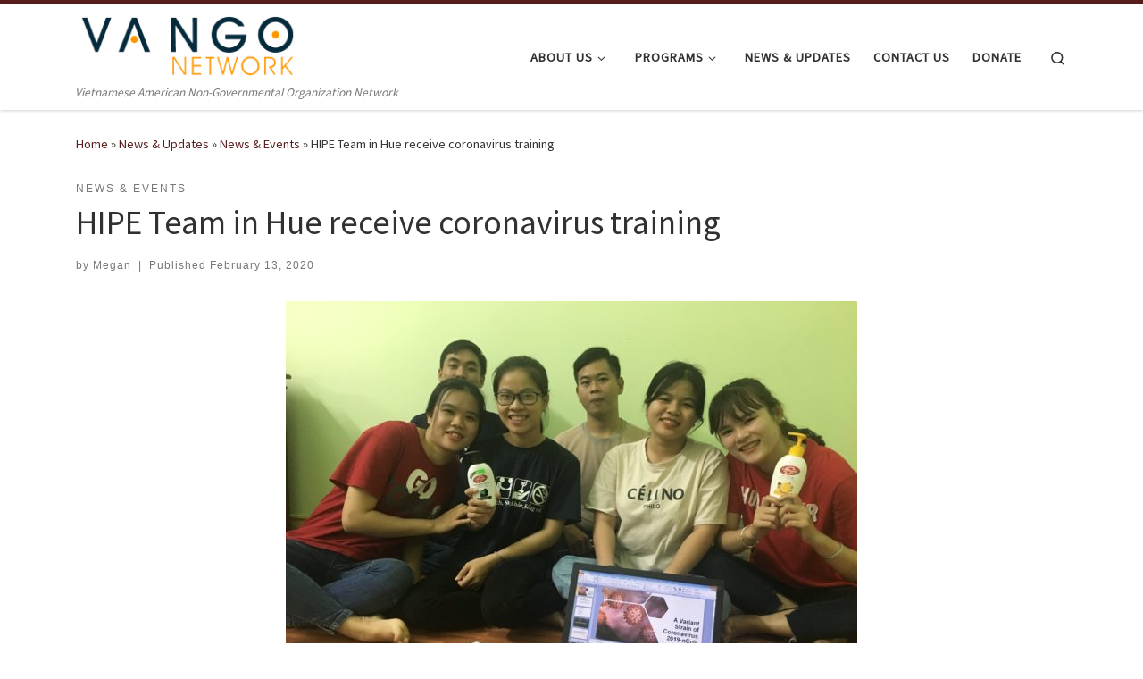

--- FILE ---
content_type: text/html; charset=UTF-8
request_url: http://va-ngo.org/1281-2/
body_size: 12687
content:
<!DOCTYPE html>
<!--[if IE 7]>
<html class="ie ie7" lang="en-US">
<![endif]-->
<!--[if IE 8]>
<html class="ie ie8" lang="en-US">
<![endif]-->
<!--[if !(IE 7) | !(IE 8)  ]><!-->
<html lang="en-US" class="no-js">
<!--<![endif]-->
  <head>
  <meta charset="UTF-8" />
  <meta http-equiv="X-UA-Compatible" content="IE=EDGE" />
  <meta name="viewport" content="width=device-width, initial-scale=1.0" />
  <link rel="profile"  href="https://gmpg.org/xfn/11" />
  <link rel="pingback" href="http://va-ngo.org/xmlrpc.php" />
<script>(function(html){html.className = html.className.replace(/\bno-js\b/,'js')})(document.documentElement);</script>
<title>HIPE Team in Hue receive coronavirus training</title>
<meta name='robots' content='max-image-preview:large' />
<link rel='dns-prefetch' href='//s.w.org' />
<link rel="alternate" type="application/rss+xml" title=" &raquo; Feed" href="http://va-ngo.org/feed/" />
<link rel="alternate" type="application/rss+xml" title=" &raquo; Comments Feed" href="http://va-ngo.org/comments/feed/" />
		<script>
			window._wpemojiSettings = {"baseUrl":"https:\/\/s.w.org\/images\/core\/emoji\/13.1.0\/72x72\/","ext":".png","svgUrl":"https:\/\/s.w.org\/images\/core\/emoji\/13.1.0\/svg\/","svgExt":".svg","source":{"concatemoji":"http:\/\/va-ngo.org\/wp-includes\/js\/wp-emoji-release.min.js?ver=5.8.12"}};
			!function(e,a,t){var n,r,o,i=a.createElement("canvas"),p=i.getContext&&i.getContext("2d");function s(e,t){var a=String.fromCharCode;p.clearRect(0,0,i.width,i.height),p.fillText(a.apply(this,e),0,0);e=i.toDataURL();return p.clearRect(0,0,i.width,i.height),p.fillText(a.apply(this,t),0,0),e===i.toDataURL()}function c(e){var t=a.createElement("script");t.src=e,t.defer=t.type="text/javascript",a.getElementsByTagName("head")[0].appendChild(t)}for(o=Array("flag","emoji"),t.supports={everything:!0,everythingExceptFlag:!0},r=0;r<o.length;r++)t.supports[o[r]]=function(e){if(!p||!p.fillText)return!1;switch(p.textBaseline="top",p.font="600 32px Arial",e){case"flag":return s([127987,65039,8205,9895,65039],[127987,65039,8203,9895,65039])?!1:!s([55356,56826,55356,56819],[55356,56826,8203,55356,56819])&&!s([55356,57332,56128,56423,56128,56418,56128,56421,56128,56430,56128,56423,56128,56447],[55356,57332,8203,56128,56423,8203,56128,56418,8203,56128,56421,8203,56128,56430,8203,56128,56423,8203,56128,56447]);case"emoji":return!s([10084,65039,8205,55357,56613],[10084,65039,8203,55357,56613])}return!1}(o[r]),t.supports.everything=t.supports.everything&&t.supports[o[r]],"flag"!==o[r]&&(t.supports.everythingExceptFlag=t.supports.everythingExceptFlag&&t.supports[o[r]]);t.supports.everythingExceptFlag=t.supports.everythingExceptFlag&&!t.supports.flag,t.DOMReady=!1,t.readyCallback=function(){t.DOMReady=!0},t.supports.everything||(n=function(){t.readyCallback()},a.addEventListener?(a.addEventListener("DOMContentLoaded",n,!1),e.addEventListener("load",n,!1)):(e.attachEvent("onload",n),a.attachEvent("onreadystatechange",function(){"complete"===a.readyState&&t.readyCallback()})),(n=t.source||{}).concatemoji?c(n.concatemoji):n.wpemoji&&n.twemoji&&(c(n.twemoji),c(n.wpemoji)))}(window,document,window._wpemojiSettings);
		</script>
		<style>
img.wp-smiley,
img.emoji {
	display: inline !important;
	border: none !important;
	box-shadow: none !important;
	height: 1em !important;
	width: 1em !important;
	margin: 0 .07em !important;
	vertical-align: -0.1em !important;
	background: none !important;
	padding: 0 !important;
}
</style>
	<link rel='stylesheet' id='wp-block-library-css'  href='http://va-ngo.org/wp-includes/css/dist/block-library/style.min.css?ver=5.8.12' media='all' />
<link rel='stylesheet' id='extendify-sdk-utility-classes-css'  href='http://va-ngo.org/wp-content/plugins/ml-slider/extendify-sdk/public/build/extendify-utilities.css?ver=13.4' media='all' />
<link rel='stylesheet' id='stripe-handler-ng-style-css'  href='http://va-ngo.org/wp-content/plugins/stripe-payments/public/assets/css/public.css?ver=2.0.50' media='all' />
<link rel='stylesheet' id='customizr-main-css'  href='http://va-ngo.org/wp-content/themes/customizr/assets/front/css/style.min.css?ver=4.4.18' media='all' />
<style id='customizr-main-inline-css'>
::-moz-selection{background-color:#591d1d}::selection{background-color:#591d1d}a,.btn-skin:active,.btn-skin:focus,.btn-skin:hover,.btn-skin.inverted,.grid-container__classic .post-type__icon,.post-type__icon:hover .icn-format,.grid-container__classic .post-type__icon:hover .icn-format,[class*='grid-container__'] .entry-title a.czr-title:hover,input[type=checkbox]:checked::before{color:#591d1d}.czr-css-loader > div ,.btn-skin,.btn-skin:active,.btn-skin:focus,.btn-skin:hover,.btn-skin-h-dark,.btn-skin-h-dark.inverted:active,.btn-skin-h-dark.inverted:focus,.btn-skin-h-dark.inverted:hover{border-color:#591d1d}.tc-header.border-top{border-top-color:#591d1d}[class*='grid-container__'] .entry-title a:hover::after,.grid-container__classic .post-type__icon,.btn-skin,.btn-skin.inverted:active,.btn-skin.inverted:focus,.btn-skin.inverted:hover,.btn-skin-h-dark,.btn-skin-h-dark.inverted:active,.btn-skin-h-dark.inverted:focus,.btn-skin-h-dark.inverted:hover,.sidebar .widget-title::after,input[type=radio]:checked::before{background-color:#591d1d}.btn-skin-light:active,.btn-skin-light:focus,.btn-skin-light:hover,.btn-skin-light.inverted{color:#933030}input:not([type='submit']):not([type='button']):not([type='number']):not([type='checkbox']):not([type='radio']):focus,textarea:focus,.btn-skin-light,.btn-skin-light.inverted,.btn-skin-light:active,.btn-skin-light:focus,.btn-skin-light:hover,.btn-skin-light.inverted:active,.btn-skin-light.inverted:focus,.btn-skin-light.inverted:hover{border-color:#933030}.btn-skin-light,.btn-skin-light.inverted:active,.btn-skin-light.inverted:focus,.btn-skin-light.inverted:hover{background-color:#933030}.btn-skin-lightest:active,.btn-skin-lightest:focus,.btn-skin-lightest:hover,.btn-skin-lightest.inverted{color:#a63636}.btn-skin-lightest,.btn-skin-lightest.inverted,.btn-skin-lightest:active,.btn-skin-lightest:focus,.btn-skin-lightest:hover,.btn-skin-lightest.inverted:active,.btn-skin-lightest.inverted:focus,.btn-skin-lightest.inverted:hover{border-color:#a63636}.btn-skin-lightest,.btn-skin-lightest.inverted:active,.btn-skin-lightest.inverted:focus,.btn-skin-lightest.inverted:hover{background-color:#a63636}.pagination,a:hover,a:focus,a:active,.btn-skin-dark:active,.btn-skin-dark:focus,.btn-skin-dark:hover,.btn-skin-dark.inverted,.btn-skin-dark-oh:active,.btn-skin-dark-oh:focus,.btn-skin-dark-oh:hover,.post-info a:not(.btn):hover,.grid-container__classic .post-type__icon .icn-format,[class*='grid-container__'] .hover .entry-title a,.widget-area a:not(.btn):hover,a.czr-format-link:hover,.format-link.hover a.czr-format-link,button[type=submit]:hover,button[type=submit]:active,button[type=submit]:focus,input[type=submit]:hover,input[type=submit]:active,input[type=submit]:focus,.tabs .nav-link:hover,.tabs .nav-link.active,.tabs .nav-link.active:hover,.tabs .nav-link.active:focus{color:#2b0e0e}.grid-container__classic.tc-grid-border .grid__item,.btn-skin-dark,.btn-skin-dark.inverted,button[type=submit],input[type=submit],.btn-skin-dark:active,.btn-skin-dark:focus,.btn-skin-dark:hover,.btn-skin-dark.inverted:active,.btn-skin-dark.inverted:focus,.btn-skin-dark.inverted:hover,.btn-skin-h-dark:active,.btn-skin-h-dark:focus,.btn-skin-h-dark:hover,.btn-skin-h-dark.inverted,.btn-skin-h-dark.inverted,.btn-skin-h-dark.inverted,.btn-skin-dark-oh:active,.btn-skin-dark-oh:focus,.btn-skin-dark-oh:hover,.btn-skin-dark-oh.inverted:active,.btn-skin-dark-oh.inverted:focus,.btn-skin-dark-oh.inverted:hover,button[type=submit]:hover,button[type=submit]:active,button[type=submit]:focus,input[type=submit]:hover,input[type=submit]:active,input[type=submit]:focus{border-color:#2b0e0e}.btn-skin-dark,.btn-skin-dark.inverted:active,.btn-skin-dark.inverted:focus,.btn-skin-dark.inverted:hover,.btn-skin-h-dark:active,.btn-skin-h-dark:focus,.btn-skin-h-dark:hover,.btn-skin-h-dark.inverted,.btn-skin-h-dark.inverted,.btn-skin-h-dark.inverted,.btn-skin-dark-oh.inverted:active,.btn-skin-dark-oh.inverted:focus,.btn-skin-dark-oh.inverted:hover,.grid-container__classic .post-type__icon:hover,button[type=submit],input[type=submit],.czr-link-hover-underline .widgets-list-layout-links a:not(.btn)::before,.czr-link-hover-underline .widget_archive a:not(.btn)::before,.czr-link-hover-underline .widget_nav_menu a:not(.btn)::before,.czr-link-hover-underline .widget_rss ul a:not(.btn)::before,.czr-link-hover-underline .widget_recent_entries a:not(.btn)::before,.czr-link-hover-underline .widget_categories a:not(.btn)::before,.czr-link-hover-underline .widget_meta a:not(.btn)::before,.czr-link-hover-underline .widget_recent_comments a:not(.btn)::before,.czr-link-hover-underline .widget_pages a:not(.btn)::before,.czr-link-hover-underline .widget_calendar a:not(.btn)::before,[class*='grid-container__'] .hover .entry-title a::after,a.czr-format-link::before,.comment-author a::before,.comment-link::before,.tabs .nav-link.active::before{background-color:#2b0e0e}.btn-skin-dark-shaded:active,.btn-skin-dark-shaded:focus,.btn-skin-dark-shaded:hover,.btn-skin-dark-shaded.inverted{background-color:rgba(43,14,14,0.2)}.btn-skin-dark-shaded,.btn-skin-dark-shaded.inverted:active,.btn-skin-dark-shaded.inverted:focus,.btn-skin-dark-shaded.inverted:hover{background-color:rgba(43,14,14,0.8)}
.tc-header.border-top { border-top-width: 5px; border-top-style: solid }
#czr-push-footer { display: none; visibility: hidden; }
        .czr-sticky-footer #czr-push-footer.sticky-footer-enabled { display: block; }
        
</style>
<script src='http://va-ngo.org/wp-includes/js/jquery/jquery.min.js?ver=3.6.0' id='jquery-core-js'></script>
<script src='http://va-ngo.org/wp-includes/js/jquery/jquery-migrate.min.js?ver=3.3.2' id='jquery-migrate-js'></script>
<script src='http://va-ngo.org/wp-content/themes/customizr/assets/front/js/libs/modernizr.min.js?ver=4.4.18' id='modernizr-js'></script>
<script src='http://va-ngo.org/wp-includes/js/underscore.min.js?ver=1.13.1' id='underscore-js'></script>
<script id='tc-scripts-js-extra'>
var CZRParams = {"assetsPath":"http:\/\/va-ngo.org\/wp-content\/themes\/customizr\/assets\/front\/","mainScriptUrl":"http:\/\/va-ngo.org\/wp-content\/themes\/customizr\/assets\/front\/js\/tc-scripts.min.js?4.4.18","deferFontAwesome":"1","fontAwesomeUrl":"http:\/\/va-ngo.org\/wp-content\/themes\/customizr\/assets\/shared\/fonts\/fa\/css\/fontawesome-all.min.css?4.4.18","_disabled":[],"centerSliderImg":"1","isLightBoxEnabled":"1","SmoothScroll":{"Enabled":true,"Options":{"touchpadSupport":false}},"isAnchorScrollEnabled":"","anchorSmoothScrollExclude":{"simple":["[class*=edd]",".carousel-control","[data-toggle=\"modal\"]","[data-toggle=\"dropdown\"]","[data-toggle=\"czr-dropdown\"]","[data-toggle=\"tooltip\"]","[data-toggle=\"popover\"]","[data-toggle=\"collapse\"]","[data-toggle=\"czr-collapse\"]","[data-toggle=\"tab\"]","[data-toggle=\"pill\"]","[data-toggle=\"czr-pill\"]","[class*=upme]","[class*=um-]"],"deep":{"classes":[],"ids":[]}},"timerOnScrollAllBrowsers":"1","centerAllImg":"1","HasComments":"","LoadModernizr":"1","stickyHeader":"","extLinksStyle":"","extLinksTargetExt":"","extLinksSkipSelectors":{"classes":["btn","button"],"ids":[]},"dropcapEnabled":"","dropcapWhere":{"post":"","page":""},"dropcapMinWords":"","dropcapSkipSelectors":{"tags":["IMG","IFRAME","H1","H2","H3","H4","H5","H6","BLOCKQUOTE","UL","OL"],"classes":["btn"],"id":[]},"imgSmartLoadEnabled":"","imgSmartLoadOpts":{"parentSelectors":["[class*=grid-container], .article-container",".__before_main_wrapper",".widget-front",".post-related-articles",".tc-singular-thumbnail-wrapper",".sek-module-inner"],"opts":{"excludeImg":[".tc-holder-img"]}},"imgSmartLoadsForSliders":"1","pluginCompats":[],"isWPMobile":"","menuStickyUserSettings":{"desktop":"stick_up","mobile":"stick_up"},"adminAjaxUrl":"https:\/\/va-ngo.org\/wp-admin\/admin-ajax.php","ajaxUrl":"http:\/\/va-ngo.org\/?czrajax=1","frontNonce":{"id":"CZRFrontNonce","handle":"218211dd37"},"isDevMode":"","isModernStyle":"1","i18n":{"Permanently dismiss":"Permanently dismiss"},"frontNotifications":{"welcome":{"enabled":false,"content":"","dismissAction":"dismiss_welcome_note_front"}},"preloadGfonts":"1","googleFonts":"Source+Sans+Pro","version":"4.4.18"};
</script>
<script src='http://va-ngo.org/wp-content/themes/customizr/assets/front/js/tc-scripts.min.js?ver=4.4.18' id='tc-scripts-js' defer></script>
<link rel="https://api.w.org/" href="http://va-ngo.org/wp-json/" /><link rel="alternate" type="application/json" href="http://va-ngo.org/wp-json/wp/v2/posts/1281" /><meta name="generator" content="WordPress 5.8.12" />
<link rel="canonical" href="http://va-ngo.org/1281-2/" />
<link rel='shortlink' href='http://va-ngo.org/?p=1281' />
<link rel="alternate" type="application/json+oembed" href="http://va-ngo.org/wp-json/oembed/1.0/embed?url=http%3A%2F%2Fva-ngo.org%2F1281-2%2F" />
<link rel="alternate" type="text/xml+oembed" href="http://va-ngo.org/wp-json/oembed/1.0/embed?url=http%3A%2F%2Fva-ngo.org%2F1281-2%2F&#038;format=xml" />
 <style> .ppw-ppf-input-container { background-color: !important; padding: px!important; border-radius: px!important; } .ppw-ppf-input-container div.ppw-ppf-headline { font-size: px!important; font-weight: !important; color: !important; } .ppw-ppf-input-container div.ppw-ppf-desc { font-size: px!important; font-weight: !important; color: !important; } .ppw-ppf-input-container label.ppw-pwd-label { font-size: px!important; font-weight: !important; color: !important; } div.ppwp-wrong-pw-error { font-size: px!important; font-weight: !important; color: #dc3232!important; background: !important; } .ppw-ppf-input-container input[type='submit'] { color: !important; background: !important; } .ppw-ppf-input-container input[type='submit']:hover { color: !important; background: !important; } .ppw-ppf-desc-below { font-size: px!important; font-weight: !important; color: !important; } </style>  <style> .ppw-form { background-color: !important; padding: px!important; border-radius: px!important; } .ppw-headline.ppw-pcp-pf-headline { font-size: px!important; font-weight: !important; color: !important; } .ppw-description.ppw-pcp-pf-desc { font-size: px!important; font-weight: !important; color: !important; } .ppw-input label.ppw-pcp-password-label { font-size: px!important; font-weight: !important; color: !important; } .ppw-form input[type='submit'] { color: !important; background: !important; } .ppw-form input[type='submit']:hover { color: !important; background: !important; } div.ppw-error.ppw-pcp-pf-error-msg { font-size: px!important; font-weight: !important; color: #dc3232!important; background: !important; } </style> <style type="text/css" media="screen">.fullstripe-form-title{ font-size: 100%;  color: #FCB03E; font-weight: bold;}
.fullstripe-form-input{}
.fullstripe-form-label{font-weight: bold;}</style>              <link rel="preload" as="font" type="font/woff2" href="http://va-ngo.org/wp-content/themes/customizr/assets/shared/fonts/customizr/customizr.woff2?128396981" crossorigin="anonymous"/>
            <link rel="icon" href="http://va-ngo.org/wp-content/uploads/2020/09/cropped-VANGO-favicon-3-32x32.png" sizes="32x32" />
<link rel="icon" href="http://va-ngo.org/wp-content/uploads/2020/09/cropped-VANGO-favicon-3-192x192.png" sizes="192x192" />
<link rel="apple-touch-icon" href="http://va-ngo.org/wp-content/uploads/2020/09/cropped-VANGO-favicon-3-180x180.png" />
<meta name="msapplication-TileImage" content="http://va-ngo.org/wp-content/uploads/2020/09/cropped-VANGO-favicon-3-270x270.png" />
</head>

  <body class="post-template-default single single-post postid-1281 single-format-standard wp-custom-logo wp-embed-responsive czr-link-hover-underline header-skin-light footer-skin-dark czr-no-sidebar tc-center-images czr-full-layout customizr-4-4-18 czr-sticky-footer">
          <a class="screen-reader-text skip-link" href="#content">Skip to content</a>
    
    
    <div id="tc-page-wrap" class="">

      <header class="tpnav-header__header tc-header sl-logo_left sticky-brand-shrink-on sticky-transparent border-top czr-submenu-fade czr-submenu-move" >
        <div class="primary-navbar__wrapper d-none d-lg-block has-horizontal-menu has-branding-aside desktop-sticky" >
  <div class="container">
    <div class="row align-items-center flex-row primary-navbar__row">
      <div class="branding__container col col-auto" >
  <div class="branding align-items-center flex-column ">
    <div class="branding-row d-flex flex-row align-items-center align-self-start">
      <div class="navbar-brand col-auto " >
  <a class="navbar-brand-sitelogo" href="http://va-ngo.org/"  aria-label=" | Vietnamese American Non-Governmental Organization Network" >
    <img src="http://va-ngo.org/wp-content/uploads/2020/09/vango_logo-1.jpg" alt="Back Home" class="" width="514" height="152" style="max-width:250px;max-height:100px" data-no-retina>  </a>
</div>
          <div class="branding-aside col-auto flex-column d-flex">
          <span class="navbar-brand col-auto " >
    <a class="navbar-brand-sitename  czr-underline" href="http://va-ngo.org/">
    <span></span>
  </a>
</span>
          </div>
                </div>
    <span class="header-tagline " >
  Vietnamese American Non-Governmental Organization Network</span>

  </div>
</div>
      <div class="primary-nav__container justify-content-lg-around col col-lg-auto flex-lg-column" >
  <div class="primary-nav__wrapper flex-lg-row align-items-center justify-content-end">
              <nav class="primary-nav__nav col" id="primary-nav">
          <div class="nav__menu-wrapper primary-nav__menu-wrapper justify-content-end czr-open-on-hover" >
<ul id="main-menu" class="primary-nav__menu regular-nav nav__menu nav"><li id="menu-item-470" class="menu-item menu-item-type-post_type menu-item-object-page menu-item-has-children czr-dropdown menu-item-470"><a data-toggle="czr-dropdown" aria-haspopup="true" aria-expanded="false" href="http://va-ngo.org/about/" class="nav__link"><span class="nav__title">About Us</span><span class="caret__dropdown-toggler"><i class="icn-down-small"></i></span></a>
<ul class="dropdown-menu czr-dropdown-menu">
	<li id="menu-item-2585" class="menu-item menu-item-type-post_type menu-item-object-page dropdown-item menu-item-2585"><a href="http://va-ngo.org/sponsors/" class="nav__link"><span class="nav__title">Sponsors</span></a></li>
	<li id="menu-item-2089" class="menu-item menu-item-type-post_type menu-item-object-page menu-item-has-children czr-dropdown-submenu dropdown-item menu-item-2089"><a data-toggle="czr-dropdown" aria-haspopup="true" aria-expanded="false" href="http://va-ngo.org/about/partners/" class="nav__link"><span class="nav__title">Partners</span><span class="caret__dropdown-toggler"><i class="icn-down-small"></i></span></a>
<ul class="dropdown-menu czr-dropdown-menu">
		<li id="menu-item-2324" class="menu-item menu-item-type-post_type menu-item-object-page dropdown-item menu-item-2324"><a href="http://va-ngo.org/about/partners/dca/" class="nav__link"><span class="nav__title">Design Capital Asia</span></a></li>
		<li id="menu-item-2326" class="menu-item menu-item-type-post_type menu-item-object-page dropdown-item menu-item-2326"><a href="http://va-ngo.org/about/partners/o1w/" class="nav__link"><span class="nav__title">Our1World</span></a></li>
		<li id="menu-item-2325" class="menu-item menu-item-type-post_type menu-item-object-page dropdown-item menu-item-2325"><a href="http://va-ngo.org/about/partners/musicbridge/" class="nav__link"><span class="nav__title">Music Bridge</span></a></li>
</ul>
</li>
	<li id="menu-item-2212" class="menu-item menu-item-type-post_type menu-item-object-page dropdown-item menu-item-2212"><a href="http://va-ngo.org/about/board/" class="nav__link"><span class="nav__title">Board</span></a></li>
	<li id="menu-item-2211" class="menu-item menu-item-type-post_type menu-item-object-page dropdown-item menu-item-2211"><a href="http://va-ngo.org/about/history/" class="nav__link"><span class="nav__title">History</span></a></li>
</ul>
</li>
<li id="menu-item-473" class="menu-item menu-item-type-post_type menu-item-object-page menu-item-has-children czr-dropdown menu-item-473"><a data-toggle="czr-dropdown" aria-haspopup="true" aria-expanded="false" href="http://va-ngo.org/programs/" class="nav__link"><span class="nav__title">Programs</span><span class="caret__dropdown-toggler"><i class="icn-down-small"></i></span></a>
<ul class="dropdown-menu czr-dropdown-menu">
	<li id="menu-item-477" class="menu-item menu-item-type-post_type menu-item-object-page menu-item-has-children czr-dropdown-submenu dropdown-item menu-item-477"><a data-toggle="czr-dropdown" aria-haspopup="true" aria-expanded="false" href="http://va-ngo.org/programs/hipe/" class="nav__link"><span class="nav__title">Healthy Initiatives through Peer Education (HIPE)</span><span class="caret__dropdown-toggler"><i class="icn-down-small"></i></span></a>
<ul class="dropdown-menu czr-dropdown-menu">
		<li id="menu-item-2222" class="menu-item menu-item-type-post_type menu-item-object-page dropdown-item menu-item-2222"><a href="http://va-ngo.org/programs/hipe/program-concepts-and-activities/" class="nav__link"><span class="nav__title">Program Concepts and Activities</span></a></li>
		<li id="menu-item-719" class="menu-item menu-item-type-post_type menu-item-object-page dropdown-item menu-item-719"><a href="http://va-ngo.org/programs/hipe/results/" class="nav__link"><span class="nav__title">Results</span></a></li>
		<li id="menu-item-1701" class="menu-item menu-item-type-post_type menu-item-object-page dropdown-item menu-item-1701"><a href="http://va-ngo.org/programs/hipe/iamhipe/" class="nav__link"><span class="nav__title">Diễn Đàn Em Gái – Girls Voices</span></a></li>
		<li id="menu-item-720" class="menu-item menu-item-type-post_type menu-item-object-page dropdown-item menu-item-720"><a href="http://va-ngo.org/programs/hipe/continued-challenges/" class="nav__link"><span class="nav__title">Continued Challenges</span></a></li>
		<li id="menu-item-721" class="menu-item menu-item-type-post_type menu-item-object-page dropdown-item menu-item-721"><a href="http://va-ngo.org/programs/hipe/call-to-action/" class="nav__link"><span class="nav__title">Call to Action</span></a></li>
</ul>
</li>
	<li id="menu-item-1651" class="menu-item menu-item-type-post_type menu-item-object-page dropdown-item menu-item-1651"><a href="http://va-ngo.org/programs/rong-house/" class="nav__link"><span class="nav__title">RONG House</span></a></li>
	<li id="menu-item-1652" class="menu-item menu-item-type-post_type menu-item-object-page dropdown-item menu-item-1652"><a href="http://va-ngo.org/programs/seed/" class="nav__link"><span class="nav__title">SEED</span></a></li>
	<li id="menu-item-474" class="menu-item menu-item-type-post_type menu-item-object-page dropdown-item menu-item-474"><a href="http://va-ngo.org/programs/cbw/" class="nav__link"><span class="nav__title">Capacity Building Workshops (CBW)</span></a></li>
	<li id="menu-item-478" class="menu-item menu-item-type-post_type menu-item-object-page dropdown-item menu-item-478"><a href="http://va-ngo.org/programs/hei/" class="nav__link"><span class="nav__title">Health Education Initiative (HEI)</span></a></li>
	<li id="menu-item-929" class="menu-item menu-item-type-post_type menu-item-object-page menu-item-has-children czr-dropdown-submenu dropdown-item menu-item-929"><a data-toggle="czr-dropdown" aria-haspopup="true" aria-expanded="false" href="http://va-ngo.org/about/partners/musicbridge/" class="nav__link"><span class="nav__title">Music Bridge</span><span class="caret__dropdown-toggler"><i class="icn-down-small"></i></span></a>
<ul class="dropdown-menu czr-dropdown-menu">
		<li id="menu-item-1600" class="menu-item menu-item-type-post_type menu-item-object-page dropdown-item menu-item-1600"><a href="http://va-ngo.org/about/partners/musicbridge/fireandbronze/" class="nav__link"><span class="nav__title">Fire and Bronze</span></a></li>
</ul>
</li>
</ul>
</li>
<li id="menu-item-1586" class="menu-item menu-item-type-post_type menu-item-object-page current_page_parent menu-item-1586"><a href="http://va-ngo.org/news/" class="nav__link"><span class="nav__title">News &#038; Updates</span></a></li>
<li id="menu-item-471" class="menu-item menu-item-type-post_type menu-item-object-page menu-item-471"><a href="http://va-ngo.org/contact/" class="nav__link"><span class="nav__title">Contact Us</span></a></li>
<li id="menu-item-1552" class="menu-item menu-item-type-post_type menu-item-object-page menu-item-1552"><a href="http://va-ngo.org/donate/" class="nav__link"><span class="nav__title">Donate</span></a></li>
</ul></div>        </nav>
    <div class="primary-nav__utils nav__utils col-auto" >
    <ul class="nav utils flex-row flex-nowrap regular-nav">
      <li class="nav__search " >
  <a href="#" class="search-toggle_btn icn-search czr-overlay-toggle_btn"  aria-expanded="false"><span class="sr-only">Search</span></a>
        <div class="czr-search-expand">
      <div class="czr-search-expand-inner"><div class="search-form__container " >
  <form action="http://va-ngo.org/" method="get" class="czr-form search-form">
    <div class="form-group czr-focus">
            <label for="s-696fbf018647a" id="lsearch-696fbf018647a">
        <span class="screen-reader-text">Search</span>
        <input id="s-696fbf018647a" class="form-control czr-search-field" name="s" type="search" value="" aria-describedby="lsearch-696fbf018647a" placeholder="Search &hellip;">
      </label>
      <button type="submit" class="button"><i class="icn-search"></i><span class="screen-reader-text">Search &hellip;</span></button>
    </div>
  </form>
</div></div>
    </div>
    </li>
    </ul>
</div>  </div>
</div>
    </div>
  </div>
</div>    <div class="mobile-navbar__wrapper d-lg-none mobile-sticky" >
    <div class="branding__container justify-content-between align-items-center container" >
  <div class="branding flex-column">
    <div class="branding-row d-flex align-self-start flex-row align-items-center">
      <div class="navbar-brand col-auto " >
  <a class="navbar-brand-sitelogo" href="http://va-ngo.org/"  aria-label=" | Vietnamese American Non-Governmental Organization Network" >
    <img src="http://va-ngo.org/wp-content/uploads/2020/09/vango_logo-1.jpg" alt="Back Home" class="" width="514" height="152" style="max-width:250px;max-height:100px" data-no-retina>  </a>
</div>
            <div class="branding-aside col-auto">
              <span class="navbar-brand col-auto " >
    <a class="navbar-brand-sitename  czr-underline" href="http://va-ngo.org/">
    <span></span>
  </a>
</span>
            </div>
            </div>
      </div>
  <div class="mobile-utils__wrapper nav__utils regular-nav">
    <ul class="nav utils row flex-row flex-nowrap">
      <li class="nav__search " >
  <a href="#" class="search-toggle_btn icn-search czr-dropdown" data-aria-haspopup="true" aria-expanded="false"><span class="sr-only">Search</span></a>
        <div class="czr-search-expand">
      <div class="czr-search-expand-inner"><div class="search-form__container " >
  <form action="http://va-ngo.org/" method="get" class="czr-form search-form">
    <div class="form-group czr-focus">
            <label for="s-696fbf01868d1" id="lsearch-696fbf01868d1">
        <span class="screen-reader-text">Search</span>
        <input id="s-696fbf01868d1" class="form-control czr-search-field" name="s" type="search" value="" aria-describedby="lsearch-696fbf01868d1" placeholder="Search &hellip;">
      </label>
      <button type="submit" class="button"><i class="icn-search"></i><span class="screen-reader-text">Search &hellip;</span></button>
    </div>
  </form>
</div></div>
    </div>
        <ul class="dropdown-menu czr-dropdown-menu">
      <li class="header-search__container container">
  <div class="search-form__container " >
  <form action="http://va-ngo.org/" method="get" class="czr-form search-form">
    <div class="form-group czr-focus">
            <label for="s-696fbf0186a5c" id="lsearch-696fbf0186a5c">
        <span class="screen-reader-text">Search</span>
        <input id="s-696fbf0186a5c" class="form-control czr-search-field" name="s" type="search" value="" aria-describedby="lsearch-696fbf0186a5c" placeholder="Search &hellip;">
      </label>
      <button type="submit" class="button"><i class="icn-search"></i><span class="screen-reader-text">Search &hellip;</span></button>
    </div>
  </form>
</div></li>    </ul>
  </li>
<li class="hamburger-toggler__container " >
  <button class="ham-toggler-menu czr-collapsed" data-toggle="czr-collapse" data-target="#mobile-nav"><span class="ham__toggler-span-wrapper"><span class="line line-1"></span><span class="line line-2"></span><span class="line line-3"></span></span><span class="screen-reader-text">Menu</span></button>
</li>
    </ul>
  </div>
</div>
<div class="mobile-nav__container " >
   <nav class="mobile-nav__nav flex-column czr-collapse" id="mobile-nav">
      <div class="mobile-nav__inner container">
      <div class="nav__menu-wrapper mobile-nav__menu-wrapper czr-open-on-click" >
<ul id="mobile-nav-menu" class="mobile-nav__menu vertical-nav nav__menu flex-column nav"><li class="menu-item menu-item-type-post_type menu-item-object-page menu-item-has-children czr-dropdown menu-item-470"><span class="display-flex nav__link-wrapper align-items-start"><a href="http://va-ngo.org/about/" class="nav__link"><span class="nav__title">About Us</span></a><button data-toggle="czr-dropdown" aria-haspopup="true" aria-expanded="false" class="caret__dropdown-toggler czr-btn-link"><i class="icn-down-small"></i></button></span>
<ul class="dropdown-menu czr-dropdown-menu">
	<li class="menu-item menu-item-type-post_type menu-item-object-page dropdown-item menu-item-2585"><a href="http://va-ngo.org/sponsors/" class="nav__link"><span class="nav__title">Sponsors</span></a></li>
	<li class="menu-item menu-item-type-post_type menu-item-object-page menu-item-has-children czr-dropdown-submenu dropdown-item menu-item-2089"><span class="display-flex nav__link-wrapper align-items-start"><a href="http://va-ngo.org/about/partners/" class="nav__link"><span class="nav__title">Partners</span></a><button data-toggle="czr-dropdown" aria-haspopup="true" aria-expanded="false" class="caret__dropdown-toggler czr-btn-link"><i class="icn-down-small"></i></button></span>
<ul class="dropdown-menu czr-dropdown-menu">
		<li class="menu-item menu-item-type-post_type menu-item-object-page dropdown-item menu-item-2324"><a href="http://va-ngo.org/about/partners/dca/" class="nav__link"><span class="nav__title">Design Capital Asia</span></a></li>
		<li class="menu-item menu-item-type-post_type menu-item-object-page dropdown-item menu-item-2326"><a href="http://va-ngo.org/about/partners/o1w/" class="nav__link"><span class="nav__title">Our1World</span></a></li>
		<li class="menu-item menu-item-type-post_type menu-item-object-page dropdown-item menu-item-2325"><a href="http://va-ngo.org/about/partners/musicbridge/" class="nav__link"><span class="nav__title">Music Bridge</span></a></li>
</ul>
</li>
	<li class="menu-item menu-item-type-post_type menu-item-object-page dropdown-item menu-item-2212"><a href="http://va-ngo.org/about/board/" class="nav__link"><span class="nav__title">Board</span></a></li>
	<li class="menu-item menu-item-type-post_type menu-item-object-page dropdown-item menu-item-2211"><a href="http://va-ngo.org/about/history/" class="nav__link"><span class="nav__title">History</span></a></li>
</ul>
</li>
<li class="menu-item menu-item-type-post_type menu-item-object-page menu-item-has-children czr-dropdown menu-item-473"><span class="display-flex nav__link-wrapper align-items-start"><a href="http://va-ngo.org/programs/" class="nav__link"><span class="nav__title">Programs</span></a><button data-toggle="czr-dropdown" aria-haspopup="true" aria-expanded="false" class="caret__dropdown-toggler czr-btn-link"><i class="icn-down-small"></i></button></span>
<ul class="dropdown-menu czr-dropdown-menu">
	<li class="menu-item menu-item-type-post_type menu-item-object-page menu-item-has-children czr-dropdown-submenu dropdown-item menu-item-477"><span class="display-flex nav__link-wrapper align-items-start"><a href="http://va-ngo.org/programs/hipe/" class="nav__link"><span class="nav__title">Healthy Initiatives through Peer Education (HIPE)</span></a><button data-toggle="czr-dropdown" aria-haspopup="true" aria-expanded="false" class="caret__dropdown-toggler czr-btn-link"><i class="icn-down-small"></i></button></span>
<ul class="dropdown-menu czr-dropdown-menu">
		<li class="menu-item menu-item-type-post_type menu-item-object-page dropdown-item menu-item-2222"><a href="http://va-ngo.org/programs/hipe/program-concepts-and-activities/" class="nav__link"><span class="nav__title">Program Concepts and Activities</span></a></li>
		<li class="menu-item menu-item-type-post_type menu-item-object-page dropdown-item menu-item-719"><a href="http://va-ngo.org/programs/hipe/results/" class="nav__link"><span class="nav__title">Results</span></a></li>
		<li class="menu-item menu-item-type-post_type menu-item-object-page dropdown-item menu-item-1701"><a href="http://va-ngo.org/programs/hipe/iamhipe/" class="nav__link"><span class="nav__title">Diễn Đàn Em Gái – Girls Voices</span></a></li>
		<li class="menu-item menu-item-type-post_type menu-item-object-page dropdown-item menu-item-720"><a href="http://va-ngo.org/programs/hipe/continued-challenges/" class="nav__link"><span class="nav__title">Continued Challenges</span></a></li>
		<li class="menu-item menu-item-type-post_type menu-item-object-page dropdown-item menu-item-721"><a href="http://va-ngo.org/programs/hipe/call-to-action/" class="nav__link"><span class="nav__title">Call to Action</span></a></li>
</ul>
</li>
	<li class="menu-item menu-item-type-post_type menu-item-object-page dropdown-item menu-item-1651"><a href="http://va-ngo.org/programs/rong-house/" class="nav__link"><span class="nav__title">RONG House</span></a></li>
	<li class="menu-item menu-item-type-post_type menu-item-object-page dropdown-item menu-item-1652"><a href="http://va-ngo.org/programs/seed/" class="nav__link"><span class="nav__title">SEED</span></a></li>
	<li class="menu-item menu-item-type-post_type menu-item-object-page dropdown-item menu-item-474"><a href="http://va-ngo.org/programs/cbw/" class="nav__link"><span class="nav__title">Capacity Building Workshops (CBW)</span></a></li>
	<li class="menu-item menu-item-type-post_type menu-item-object-page dropdown-item menu-item-478"><a href="http://va-ngo.org/programs/hei/" class="nav__link"><span class="nav__title">Health Education Initiative (HEI)</span></a></li>
	<li class="menu-item menu-item-type-post_type menu-item-object-page menu-item-has-children czr-dropdown-submenu dropdown-item menu-item-929"><span class="display-flex nav__link-wrapper align-items-start"><a href="http://va-ngo.org/about/partners/musicbridge/" class="nav__link"><span class="nav__title">Music Bridge</span></a><button data-toggle="czr-dropdown" aria-haspopup="true" aria-expanded="false" class="caret__dropdown-toggler czr-btn-link"><i class="icn-down-small"></i></button></span>
<ul class="dropdown-menu czr-dropdown-menu">
		<li class="menu-item menu-item-type-post_type menu-item-object-page dropdown-item menu-item-1600"><a href="http://va-ngo.org/about/partners/musicbridge/fireandbronze/" class="nav__link"><span class="nav__title">Fire and Bronze</span></a></li>
</ul>
</li>
</ul>
</li>
<li class="menu-item menu-item-type-post_type menu-item-object-page current_page_parent menu-item-1586"><a href="http://va-ngo.org/news/" class="nav__link"><span class="nav__title">News &#038; Updates</span></a></li>
<li class="menu-item menu-item-type-post_type menu-item-object-page menu-item-471"><a href="http://va-ngo.org/contact/" class="nav__link"><span class="nav__title">Contact Us</span></a></li>
<li class="menu-item menu-item-type-post_type menu-item-object-page menu-item-1552"><a href="http://va-ngo.org/donate/" class="nav__link"><span class="nav__title">Donate</span></a></li>
</ul></div>      </div>
  </nav>
</div></div></header>


  
    <div id="main-wrapper" class="section">

                      

          <div class="czr-hot-crumble container page-breadcrumbs" role="navigation" >
  <div class="row">
        <nav class="breadcrumbs col-12"><span class="trail-begin"><a href="http://va-ngo.org" title="" rel="home" class="trail-begin">Home</a></span> <span class="sep">&raquo;</span> <a href="http://va-ngo.org/news/" title="News &#038; Updates">News &#038; Updates</a> <span class="sep">&raquo;</span> <a href="http://va-ngo.org/category/news-events/" title="News &amp; Events">News &amp; Events</a> <span class="sep">&raquo;</span> <span class="trail-end">HIPE Team in Hue receive coronavirus training</span></nav>  </div>
</div>
          <div class="container" role="main">

            
            <div class="flex-row row column-content-wrapper">

                
                <div id="content" class="col-12 article-container">

                  <article id="post-1281" class="post-1281 post type-post status-publish format-standard category-news-events czr-hentry" >
    <header class="entry-header " >
  <div class="entry-header-inner">
                <div class="tax__container post-info entry-meta">
          <a class="tax__link" href="http://va-ngo.org/category/news-events/" title="View all posts in News &amp; Events"> <span>News &amp; Events</span> </a>        </div>
        <h1 class="entry-title">HIPE Team in Hue receive coronavirus training</h1>
        <div class="header-bottom">
      <div class="post-info">
                  <span class="entry-meta">
        <span class="author-meta">by <span class="author vcard"><span class="author_name"><a class="url fn n" href="http://va-ngo.org/author/megan/" title="View all posts by Megan" rel="author">Megan</a></span></span></span><span class="v-separator">|</span>Published <a href="http://va-ngo.org/2020/02/13/" title="1:50 am" rel="bookmark"><time class="entry-date published updated" datetime="February 13, 2020">February 13, 2020</time></a></span>      </div>
    </div>
      </div>
</header>  <div class="post-entry tc-content-inner">
    <section class="post-content entry-content " >
            <div class="czr-wp-the-content">
        <p><img loading="lazy" class="aligncenter size-thumbnail wp-image-1282" src="https://va-ngo.org/wp-content/uploads/2020/04/84521963_2759577247495269_7591413991998488576_o2-640x480.jpg" alt="" width="640" height="480" srcset="http://va-ngo.org/wp-content/uploads/2020/04/84521963_2759577247495269_7591413991998488576_o2-640x480.jpg 640w, http://va-ngo.org/wp-content/uploads/2020/04/84521963_2759577247495269_7591413991998488576_o2-300x225.jpg 300w, http://va-ngo.org/wp-content/uploads/2020/04/84521963_2759577247495269_7591413991998488576_o2-768x576.jpg 768w, http://va-ngo.org/wp-content/uploads/2020/04/84521963_2759577247495269_7591413991998488576_o2-1024x768.jpg 1024w, http://va-ngo.org/wp-content/uploads/2020/04/84521963_2759577247495269_7591413991998488576_o2.jpg 2016w" sizes="(max-width: 640px) 100vw, 640px" /></p>
<p>Training Update:</p>
<p>Yesterday, we held an online video workshop about COVID-19 (aka. coronavirus) at <a class="profileLink" href="https://www.facebook.com/designcapitalasiaorg/?__tn__=K-R&amp;eid=ARAfIjSip7ZI03GRmB6jW_KWCVSCblQNUnCVrvIgiDCsqXdWDSxov9flUuld-gBNbdTuDlmaSMHU_Z-b&amp;fref=mentions&amp;__xts__%5B0%5D=68.[base64]" data-hovercard="/ajax/hovercard/page.php?id=1550271881881000&amp;extragetparams=%7B%22__tn__%22%3A%22%2CdK-R-R%22%2C%22eid%22%3A%22ARAfIjSip7ZI03GRmB6jW_KWCVSCblQNUnCVrvIgiDCsqXdWDSxov9flUuld-gBNbdTuDlmaSMHU_Z-b%22%2C%22fref%22%3A%22mentions%22%7D" data-hovercard-prefer-more-content-show="1">Design Capital Asia &#8211; DCA</a>&#8216;s Huế office with members of our <a class="profileLink" href="https://www.facebook.com/HIPE-Team-257939004325785/?__tn__=K-R&amp;eid=ARABJhe497UJbYe2g6xSEs5RwOeNzpNe8UPpTXY1iBykESntiJ61V2CYaZvga8HSpyy-rd0RR-ygoKy7&amp;fref=mentions&amp;__xts__%5B0%5D=68.[base64]" data-hovercard="/ajax/hovercard/page.php?id=257939004325785&amp;extragetparams=%7B%22__tn__%22%3A%22%2CdK-R-R%22%2C%22eid%22%3A%22ARABJhe497UJbYe2g6xSEs5RwOeNzpNe8UPpTXY1iBykESntiJ61V2CYaZvga8HSpyy-rd0RR-ygoKy7%22%2C%22fref%22%3A%22mentions%22%7D" data-hovercard-prefer-more-content-show="1">HIPE Team</a>. The workshop was led by Hang Truong, Pharm.D, BCPS, from <a class="profileLink" href="https://www.facebook.com/umassmemorial/?__tn__=K-R&amp;eid=ARBm4ixyhrswnmae0-AkswenFr_fRH8_03soRLh4eCPHqTQX0Y-AO2OPCI1pr67V0rpnPncwx0mJYG77&amp;fref=mentions&amp;__xts__%5B0%5D=68.[base64]" data-hovercard="/ajax/hovercard/page.php?id=113339382031131&amp;extragetparams=%7B%22__tn__%22%3A%22%2CdK-R-R%22%2C%22eid%22%3A%22ARBm4ixyhrswnmae0-AkswenFr_fRH8_03soRLh4eCPHqTQX0Y-AO2OPCI1pr67V0rpnPncwx0mJYG77%22%2C%22fref%22%3A%22mentions%22%7D" data-hovercard-prefer-more-content-show="1">UMass Memorial Medical Center</a>, Department of Pharmacy, who just recently hosted in-person CPR training at the office as part of VANGO&#8217;s HEI (Health Education Initiative) program.</p>
<p>During the training session, participants were caught up on the current situ<span class="text_exposed_show">ation, recent cases, transmission routes, and how to prevent epidemics.</span></p>
<p>~Live clean, Live healthy, Live Happy~<br />
From the HIPE Team</p>
      </div>
      <footer class="post-footer clearfix">
                <div class="row entry-meta justify-content-between align-items-center">
                          </div>
      </footer>
    </section><!-- .entry-content -->
  </div><!-- .post-entry -->
  </article><section class="post-related-articles czr-carousel " id="related-posts-section" >
  <header class="row flex-row">
    <h3 class="related-posts_title col">You may also like</h3>
          <div class="related-posts_nav col col-auto">
        <span class="btn btn-skin-dark inverted czr-carousel-prev slider-control czr-carousel-control disabled icn-left-open-big" title="Previous related articles" tabindex="0"></span>
        <span class="btn btn-skin-dark inverted czr-carousel-next slider-control czr-carousel-control icn-right-open-big" title="Next related articles" tabindex="0"></span>
      </div>
      </header>
  <div class="row grid-container__square-mini carousel-inner">
  <article id="post-1335_related_posts" class="col-6 grid-item czr-related-post post-1335 post type-post status-publish format-standard category-news-events czr-hentry" >
  <div class="grid__item flex-wrap flex-lg-nowrap flex-row">
    <section class="tc-thumbnail entry-media__holder col-12 col-lg-6 czr__r-w1by1" >
  <div class="entry-media__wrapper czr__r-i js-centering">
        <a class="bg-link" rel="bookmark" href="http://va-ngo.org/dim-sum-warriors/"></a>
  <img width="510" height="171" src="http://va-ngo.org/wp-content/uploads/2020/04/COVID-19-VN-Quiz-DSW.jpg" class="attachment-tc-sq-thumb tc-thumb-type-attachment czr-img" alt="" loading="lazy" srcset="http://va-ngo.org/wp-content/uploads/2020/04/COVID-19-VN-Quiz-DSW.jpg 3264w, http://va-ngo.org/wp-content/uploads/2020/04/COVID-19-VN-Quiz-DSW-640x215.jpg 640w, http://va-ngo.org/wp-content/uploads/2020/04/COVID-19-VN-Quiz-DSW-300x101.jpg 300w, http://va-ngo.org/wp-content/uploads/2020/04/COVID-19-VN-Quiz-DSW-768x258.jpg 768w, http://va-ngo.org/wp-content/uploads/2020/04/COVID-19-VN-Quiz-DSW-1024x344.jpg 1024w" sizes="(max-width: 510px) 100vw, 510px" /><div class="post-action btn btn-skin-dark-shaded inverted"><a href="http://va-ngo.org/wp-content/uploads/2020/04/COVID-19-VN-Quiz-DSW.jpg" class="expand-img icn-expand"></a></div>  </div>
</section>      <section class="tc-content entry-content__holder col-12 col-lg-6 czr__r-w1by1">
        <div class="entry-content__wrapper">
        <header class="entry-header " >
  <div class="entry-header-inner ">
          <div class="entry-meta post-info">
          Published <a href="http://va-ngo.org/dim-sum-warriors/" title="Permalink to:&nbsp;DCA partners with the Dim Sum Warriors to provide Vietnamese translation of kids COVID-19 quiz" rel="bookmark"><time class="entry-date published updated" datetime="April 21, 2020">April 21, 2020</time></a>      </div>
              <h2 class="entry-title ">
      <a class="czr-title" href="http://va-ngo.org/dim-sum-warriors/" rel="bookmark">DCA partners with the Dim Sum Warriors to provide Vietnamese translation of kids COVID-19 quiz</a>
    </h2>
            </div>
</header><div class="tc-content-inner entry-summary"  >
            <div class="czr-wp-the-content">
              <p>We are so excited to share our partnership with Yum Cha Studios to provide the Vietnamese translation of their (free) Dim Sum [&hellip;]</p>
          </div>
      </div>        </div>
      </section>
  </div>
</article><article id="post-32_related_posts" class="col-6 grid-item czr-related-post post-32 post type-post status-publish format-standard category-news-events category-oneheart czr-hentry" >
  <div class="grid__item flex-wrap flex-lg-nowrap flex-row">
    <section class="tc-thumbnail entry-media__holder col-12 col-lg-6 czr__r-w1by1" >
  <div class="entry-media__wrapper czr__r-i js-centering">
        <a class="bg-link" rel="bookmark" href="http://va-ngo.org/oneheart-newsletter-issue-1-january-2010/"></a>
          <svg class="czr-svg-placeholder thumb-standard-empty" id="696fbf018bf3c" viewBox="0 0 1792 1792" xmlns="http://www.w3.org/2000/svg"><path d="M928 832q0-14-9-23t-23-9q-66 0-113 47t-47 113q0 14 9 23t23 9 23-9 9-23q0-40 28-68t68-28q14 0 23-9t9-23zm224 130q0 106-75 181t-181 75-181-75-75-181 75-181 181-75 181 75 75 181zm-1024 574h1536v-128h-1536v128zm1152-574q0-159-112.5-271.5t-271.5-112.5-271.5 112.5-112.5 271.5 112.5 271.5 271.5 112.5 271.5-112.5 112.5-271.5zm-1024-642h384v-128h-384v128zm-128 192h1536v-256h-828l-64 128h-644v128zm1664-256v1280q0 53-37.5 90.5t-90.5 37.5h-1536q-53 0-90.5-37.5t-37.5-90.5v-1280q0-53 37.5-90.5t90.5-37.5h1536q53 0 90.5 37.5t37.5 90.5z"/></svg>
        <img class="czr-img-placeholder" src="http://va-ngo.org/wp-content/themes/customizr/assets/front/img/thumb-standard-empty.png" alt="OneHeart Newsletter Issue 1 &#8211; January 2010" data-czr-post-id="696fbf018bf3c" width="300" height="300"/>  </div>
</section>      <section class="tc-content entry-content__holder col-12 col-lg-6 czr__r-w1by1">
        <div class="entry-content__wrapper">
        <header class="entry-header " >
  <div class="entry-header-inner ">
          <div class="entry-meta post-info">
          Published <a href="http://va-ngo.org/oneheart-newsletter-issue-1-january-2010/" title="Permalink to:&nbsp;OneHeart Newsletter Issue 1 &#8211; January 2010" rel="bookmark"><time class="entry-date published updated" datetime="January 28, 2010">January 28, 2010</time></a>      </div>
              <h2 class="entry-title ">
      <a class="czr-title" href="http://va-ngo.org/oneheart-newsletter-issue-1-january-2010/" rel="bookmark">OneHeart Newsletter Issue 1 &#8211; January 2010</a>
    </h2>
            </div>
</header><div class="tc-content-inner entry-summary"  >
            <div class="czr-wp-the-content">
              <p>From the Desk of the Board Chair Dear Members and Friends, As we move forward to the new year 2010, 2009 had [&hellip;]</p>
          </div>
      </div>        </div>
      </section>
  </div>
</article><article id="post-1_related_posts" class="col-6 grid-item czr-related-post post-1 post type-post status-publish format-standard category-news-events category-workshops-trainings tag-cbw tag-health-initiatives tag-human-trafficking czr-hentry" >
  <div class="grid__item flex-wrap flex-lg-nowrap flex-row">
    <section class="tc-thumbnail entry-media__holder col-12 col-lg-6 czr__r-w1by1" >
  <div class="entry-media__wrapper czr__r-i js-centering">
        <a class="bg-link" rel="bookmark" href="http://va-ngo.org/hello-world/"></a>
          <svg class="czr-svg-placeholder thumb-standard-empty" id="696fbf018ce70" viewBox="0 0 1792 1792" xmlns="http://www.w3.org/2000/svg"><path d="M928 832q0-14-9-23t-23-9q-66 0-113 47t-47 113q0 14 9 23t23 9 23-9 9-23q0-40 28-68t68-28q14 0 23-9t9-23zm224 130q0 106-75 181t-181 75-181-75-75-181 75-181 181-75 181 75 75 181zm-1024 574h1536v-128h-1536v128zm1152-574q0-159-112.5-271.5t-271.5-112.5-271.5 112.5-112.5 271.5 112.5 271.5 271.5 112.5 271.5-112.5 112.5-271.5zm-1024-642h384v-128h-384v128zm-128 192h1536v-256h-828l-64 128h-644v128zm1664-256v1280q0 53-37.5 90.5t-90.5 37.5h-1536q-53 0-90.5-37.5t-37.5-90.5v-1280q0-53 37.5-90.5t90.5-37.5h1536q53 0 90.5 37.5t37.5 90.5z"/></svg>
        <img class="czr-img-placeholder" src="http://va-ngo.org/wp-content/themes/customizr/assets/front/img/thumb-standard-empty.png" alt="Capacity Building Workshops &#8211; San Jose, California &#8211; Fall 2010" data-czr-post-id="696fbf018ce70" width="300" height="300"/>  </div>
</section>      <section class="tc-content entry-content__holder col-12 col-lg-6 czr__r-w1by1">
        <div class="entry-content__wrapper">
        <header class="entry-header " >
  <div class="entry-header-inner ">
          <div class="entry-meta post-info">
          Published <a href="http://va-ngo.org/hello-world/" title="Permalink to:&nbsp;Capacity Building Workshops &#8211; San Jose, California &#8211; Fall 2010" rel="bookmark"><time class="entry-date published updated" datetime="August 27, 2010">August 27, 2010</time></a>      </div>
              <h2 class="entry-title ">
      <a class="czr-title" href="http://va-ngo.org/hello-world/" rel="bookmark">Capacity Building Workshops &#8211; San Jose, California &#8211; Fall 2010</a>
    </h2>
            </div>
</header><div class="tc-content-inner entry-summary"  >
            <div class="czr-wp-the-content">
              <p>You are cordially invited to attend the VA NGO Network Fall Capacity Building Workshop Saturday, September 25, 2010 Do Gooders with Spreadsheets: [&hellip;]</p>
          </div>
      </div>        </div>
      </section>
  </div>
</article><article id="post-2490_related_posts" class="col-6 grid-item czr-related-post post-2490 post type-post status-publish format-standard has-post-thumbnail category-news-events czr-hentry" >
  <div class="grid__item flex-wrap flex-lg-nowrap flex-row">
    <section class="tc-thumbnail entry-media__holder col-12 col-lg-6 czr__r-w1by1" >
  <div class="entry-media__wrapper czr__r-i js-centering">
        <a class="bg-link" rel="bookmark" href="http://va-ngo.org/happy-holidays-from-all-of-us/"></a>
  <img width="510" height="510" src="http://va-ngo.org/wp-content/uploads/2021/12/Peace-on-Earth-510x510.png" class="attachment-tc-sq-thumb tc-thumb-type-thumb czr-img wp-post-image" alt="" loading="lazy" srcset="http://va-ngo.org/wp-content/uploads/2021/12/Peace-on-Earth-510x510.png 510w, http://va-ngo.org/wp-content/uploads/2021/12/Peace-on-Earth-45x45.png 45w" sizes="(max-width: 510px) 100vw, 510px" /><div class="post-action btn btn-skin-dark-shaded inverted"><a href="http://va-ngo.org/wp-content/uploads/2021/12/Peace-on-Earth.png" class="expand-img icn-expand"></a></div>  </div>
</section>      <section class="tc-content entry-content__holder col-12 col-lg-6 czr__r-w1by1">
        <div class="entry-content__wrapper">
        <header class="entry-header " >
  <div class="entry-header-inner ">
          <div class="entry-meta post-info">
          Published <a href="http://va-ngo.org/happy-holidays-from-all-of-us/" title="Permalink to:&nbsp;Happy Holidays From All Of Us" rel="bookmark"><time class="entry-date published updated" datetime="December 23, 2021">December 23, 2021</time></a>      </div>
              <h2 class="entry-title ">
      <a class="czr-title" href="http://va-ngo.org/happy-holidays-from-all-of-us/" rel="bookmark">Happy Holidays From All Of Us</a>
    </h2>
            </div>
</header><div class="tc-content-inner entry-summary"  >
            <div class="czr-wp-the-content">
              <p>As we prepare for our holiday break, we are reflecting back on how much we have done together in 2021. Despite the [&hellip;]</p>
          </div>
      </div>        </div>
      </section>
  </div>
</article>  </div>
</section>

<div id="czr-comments" class="comments-area " >
    <div id="comments" class="comments_container comments czr-comments-block">
  <section class="post-comments">
      </section>
</div>  </div>                </div>

                
            </div><!-- .column-content-wrapper -->

            

          </div><!-- .container -->

          <div id="czr-push-footer" ></div>
    </div><!-- #main-wrapper -->

    
          <div class="container-fluid">
        <div class="post-navigation row " >
  <nav id="nav-below" class="col-12">
    <h2 class="sr-only">Post navigation</h2>
    <ul class="czr_pager row flex-row flex-no-wrap">
      <li class="previous col-5 text-left">
              <span class="sr-only">Previous post</span>
        <span class="nav-previous nav-dir"><a href="http://va-ngo.org/hipe-10apcrshr/" rel="prev"><span class="meta-nav"><i class="arrow icn-left-open-big"></i><span class="meta-nav-title">HIPE accepted for presentation at the 10th Asia Pacific Conference on Reproductive and Sexual Health and Rights</span></span></a></span>
            </li>
      <li class="nav-back col-2 text-center">
                <a href="http://va-ngo.org/news/" title="Back to post list">
          <span><i class="icn-grid-empty"></i></span>
          <span class="sr-only">Back to post list</span>
        </a>
              </li>
      <li class="next col-5 text-right">
              <span class="sr-only">Next post</span>
        <span class="nav-next nav-dir"><a href="http://va-ngo.org/covid-19-community-responsibility/" rel="next"><span class="meta-nav"><span class="meta-nav-title">Community Responsibility: Thoughts from a new mother in self-quarantine due to COVID-19</span><i class="arrow icn-right-open-big"></i></span></a></span>
            </li>
  </ul>
  </nav>
</div>
      </div>
    
<footer id="footer" class="footer__wrapper" >
  <div id="footer-widget-area" class="widget__wrapper" role="complementary" >
  <div class="container widget__container">
    <div class="row">
                      <div id="footer_one" class="col-md-4 col-12">
                      </div>
                  <div id="footer_two" class="col-md-4 col-12">
                      </div>
                  <div id="footer_three" class="col-md-4 col-12">
            <aside id="block-6" class="widget widget_block">
<div class="wp-block-group"><div class="wp-block-group__inner-container">
<p class="has-text-align-right has-medium-font-size"><strong>VANGO Network</strong></p>



<p class="has-text-align-right"><em>Address:</em>  409 Tennant Station #223, Morgan Hills, CA 95037  USA.  <em>Email:</em>  info@va-ngo.org, <em>Phone:  </em>(714) 330-3589</p>
</div></div>
</aside>          </div>
                  </div>
  </div>
</div>
<div id="colophon" class="colophon " >
  <div class="container">
    <div class="colophon__row row flex-row justify-content-between">
      <div class="col-12 col-sm-auto">
        <div id="footer__credits" class="footer__credits" >
  <p class="czr-copyright">
    <span class="czr-copyright-text">&copy;&nbsp;2026&nbsp;</span><a class="czr-copyright-link" href="http://va-ngo.org" title=""></a><span class="czr-rights-text">&nbsp;&ndash;&nbsp;All rights reserved</span>
  </p>
  <p class="czr-credits">
    <span class="czr-designer">
      <span class="czr-wp-powered"><span class="czr-wp-powered-text">Powered by&nbsp;</span><a class="czr-wp-powered-link" title="Powered by WordPress" href="https://wordpress.org/" target="_blank" rel="noopener noreferrer">WP</a></span><span class="czr-designer-text">&nbsp;&ndash;&nbsp;Designed with the <a class="czr-designer-link" href="https://presscustomizr.com/customizr" title="Customizr theme">Customizr theme</a></span>
    </span>
  </p>
</div>
      </div>
          </div>
  </div>
</div>
</footer>
    </div><!-- end #tc-page-wrap -->

    <button class="btn czr-btt czr-btta right" ><i class="icn-up-small"></i></button>
<script id='stripe-handler-ng-js-extra'>
var wpASPNG = {"iframeUrl":"http:\/\/va-ngo.org\/asp-payment-box\/","ppSlug":"asp-payment-box","prefetch":"","ckey":"6d4799398f03451abe9ab918488afddc"};
</script>
<script src='http://va-ngo.org/wp-content/plugins/stripe-payments/public/assets/js/stripe-handler-ng.js?ver=2.0.50' id='stripe-handler-ng-js'></script>
<script src='http://va-ngo.org/wp-includes/js/jquery/ui/core.min.js?ver=1.12.1' id='jquery-ui-core-js'></script>
<script src='http://va-ngo.org/wp-includes/js/wp-embed.min.js?ver=5.8.12' id='wp-embed-js'></script>
  </body>
  </html>
